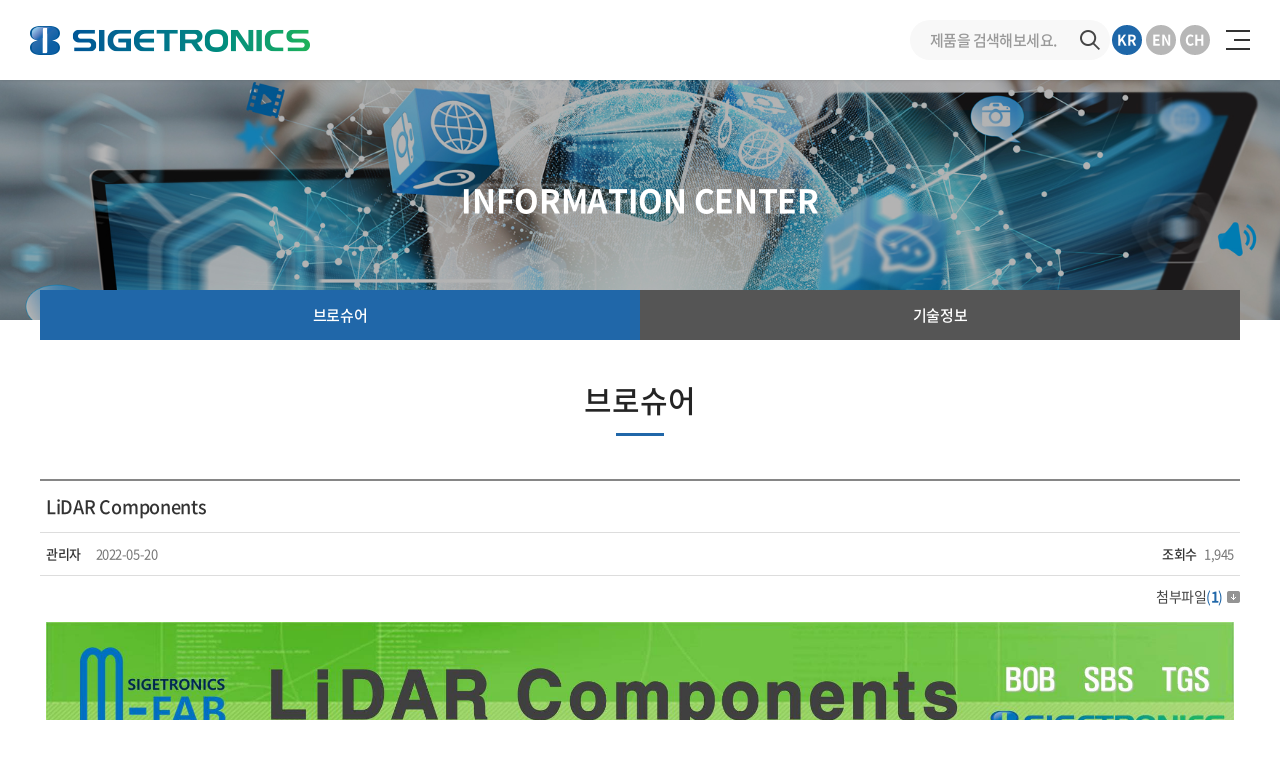

--- FILE ---
content_type: text/html; charset=UTF-8
request_url: https://sigetronics.com/sub/sub05_01.php?mNum=7&sNum=1&boardid=brochure&mode=view&idx=16
body_size: 12977
content:
<!DOCTYPE html>
<html lang="ko">
<head>
	<meta charset="utf-8">
	<meta http-equiv="X-UA-Compatible" content="IE=Edge">
	<meta content="width=device-width,initial-scale=1.0,minimum-scale=1.0,maximum-scale=1.0,user-scalable=no" name="viewport">
	<meta name="format-detection" content="telephone=no">
	<title>시지트로닉스 </title>
	<meta name="subject" content="시지트로닉스 ">
	<meta name="description" content="시지트로닉스 ">
	<meta name="keywords" content="시지트로닉스 ">

		
	<meta property="og:type" content="website">
	<meta property="og:title" content="시지트로닉스 ">
	<meta property="og:description" content="시지트로닉스 ">
		<meta property="og:image" content="http://sigetronics.com/images/sns_link.png">
		<meta property="og:url" content="http://sigetronics.com/">
	<link rel="canonical" href="http://sigetronics.com">

	<link rel="shortcut icon" href="/images/favicon.svg" />

	<link href="https://fonts.googleapis.com/css2?family=Roboto:wght@100;300;400;500;700;900&display=swap" rel="stylesheet">
	<link rel="stylesheet" type="text/css" href="/css/animate.css">
	<link rel="stylesheet" type="text/css" href="/css/notosanskr.css">
    <link rel="stylesheet" type="text/css" href="/css/slick.css">
    <link rel="stylesheet" type="text/css" href="/css/swiper.min.css">
	<link rel="stylesheet" type="text/css" href="/css/reset.css?v=20240227">
	<link rel="stylesheet" type="text/css" href="/css/layout.css?v=20240227">
	<link rel="stylesheet" type="text/css" href="/css/board.css?v=20240227">
	<link rel="stylesheet" type="text/css" href="/css/doc.css?v=20240227">
	<link rel="stylesheet" type="text/css" href="/css/responsive.css?v=20240227">

    <script type="text/javascript" src="/js/jquery-1.11.1.min.js?v=0118194933"></script>
	<script type="text/javascript" src="/js/jquery.easing.js?v=0118194933"></script>
	<script type="text/javascript" src="/js/swiper.min.js?v=0118194933"></script>
	<script type="text/javascript" src="/js/jquery.gnb.js?v=0118194933"></script>
	<script type="text/javascript" src="/js/slick.min.js?v=0118194933"></script>
	<script type="text/javascript" src="/fancybox/lib/jquery.mousewheel-3.0.6.pack.js?v=0118194933"></script>
	<script type="text/javascript" src="/fancybox/source/jquery.fancybox.pack.js?v=0118194933"></script>
	<link rel="stylesheet" type="text/css" href="/fancybox/source/jquery.fancybox.css?v=2.1.5" media="screen">
	<script type="text/javascript" src="/js/script.js?v=0118194933"></script>
</head>
<body id="sub" class="sub">
<div id="skipToContent">
		<a href="#contentArea">본문 바로가기</a>
		<a href="#gnb">주메뉴 바로가기</a>
</div>
<div id="wrapper">
	<!-- // header -->
    <div id="header">
		<div class="contain">
			<div class="sitelogo">
				<a href="/index.php"><img src="/images/common/logo.png" alt="(주)시지트로닉스"></a>
			</div>
			<div class="gnb-wrap">
				<div id="gnb" class="gnb">
					<h2 class="blind">주메뉴</h2>
					<ul>
						<li class="m1"><a href="/sub/sub01_01.php">ABOUT SIGETRONICS</a>
							<div class="submenu">
								<ul>
									<li><a href="/sub/sub01_01.php">CEO 인사말</a></li>
									<li><a href="/sub/sub01_02.php">연혁</a></li>
									<li><a href="/sub/sub01_03.php">비전&amp;철학</a></li>
									<li><a href="/sub/sub01_04.php">조직</a></li>
									<li><a href="/sub/sub01_05.php">위치</a></li>
								</ul>
							</div>
						</li>
						<li class="m2"><a href="/sub/sub02_01.php">PRODUCT</a>
							<div class="submenu">
								<ul>
									<li><a href="/sub/sub02_01.php">ESD</a></li>
									<li><a href="/sub/sub02_02.php">SENSOR</a></li>
									<li><a href="/sub/sub02_03.php">POWER</a></li>
									<li><a href="/sub/sub02_04.php">RF(FABLESS)</a></li>
									<li><a href="/sub/sub02_05.php">FOUNDRY SERVICE</a></li>
									<li><a href="/sub/sub02_06.php">OTHER PRODUCTS</a></li>
								</ul>
							</div>
						</li>
						<li class="m3"><a href="/sub/sub03_01.php">QUALITY</a>
							<div class="submenu">
								<ul>
									<li><a href="/sub/sub03_01.php">품질</a></li>
									<li><a href="/sub/sub03_02.php">환경</a></li>
									<li><a href="/sub/sub03_03.php">인증서</a></li>
								</ul>
							</div>
						</li>
						<li class="m4"><a href="/sub/sub04_01.php">ORDERING</a>
							<div class="submenu">
								<ul>
									<li><a href="/sub/sub04_01.php">영업부서</a></li>
									<li><a href="/sub/sub04_02.php">샘플요청 및 제품문의</a></li>
								</ul>
							</div>
						</li>
						<li class="m7"><a href="/sub/sub07_01.php">RECRUIT</a>
							<div class="submenu">
								<ul>
									<li><a href="/sub/sub07_01.php">인재상&채용절차</a></li>
									<li><a href="/sub/sub07_02.php">채용공고</a></li>
								</ul>
							</div>
						</li>
						<li class="m8"><a href="/sub/sub08_01.php">IR</a>
							<div class="submenu">
								<ul>
									<li><a href="/sub/sub08_01.php">공고</a></li>
									<li><a href="/sub/sub08_02.php">공시</a></li>
								</ul>
							</div>
						</li>
						<li class="m5"><a href="/sub/sub05_01.php">INFORMATION CENTER</a>
							<div class="submenu">
								<ul>
									<li><a href="/sub/sub05_01.php">브로슈어</a></li>
									<li><a href="/sub/sub05_02.php">기술정보</a></li>
								</ul>
							</div>
						</li>
						<li class="m6"><a href="/sub/sub06_01.php">NEWS</a>
							<div class="submenu">
								<ul>
									<li><a href="/sub/sub06_01.php">신제품</a></li>
									<li><a href="/sub/sub06_02.php">NEWS</a></li>
								</ul>
							</div>
						</li>
					</ul>
				</div>
			</div>
			<button type="button" class="top-btn-search"><span class="blind">검색</span></button>
			<div class="top-search">
				<form name="searchFrm" action="/bbs/search.php">
					<input type="hidden" name="sw">
					<input type="search" name="q" title="검색어" class="input" placeholder="제품을 검색해보세요.">
					<button type="submit" class="submit">검색</button>
				</form>
			</div>
			<ul class="lang">
				<li class="active"><a href="/index.php">KR</a></li>
				<li><a href="/en/index.php">EN</a></li>
				<li><a href="/cn/index.php">CH</a></li>
			</ul>
			<a href="#menu" class="btn-m-menu"><span>메뉴</span></a>
		</div>
		<script type="text/javascript">
			jQuery(document).ready(function(){
				jQuery('#gnb').gnb({ d1: 7, d2: 1 });
			});
		</script>
	</div>
	<!-- header //-->

	<!--// for mobile -->
	<div id="menu" class="mobile-navigation">
		<div class="home"><a href="/index.php"><img src="/images/common/logo.png" alt="(주)시지트로닉스"></a></div>
		<nav class="nav-menu"></nav>
		<ul class="language"></ul>
		<a href="javascript:void(0);" class="close"><span class="blind">닫기</span></a>
	</div>
	<div class="submenu-bg"></div>
	<div class="mobile-overlay"></div>
	<!-- for mobile //-->
<div class="sub-visual bg5">
	<div class="cell">
		<h3>INFORMATION CENTER</h3>
	</div>
</div>

<div id="lnb" class="lnb">
	<div class="contain">
		<ul>
			<li class="active"><a href="../sub/sub05_01.php">브로슈어</a></li>
			<li class=""><a href="../sub/sub05_02.php">기술정보</a></li>
		</ul>
	</div>
</div>
<div id="container">
	<div id="contArea">
		<div class="sub-title">
			<h2>브로슈어</h2>
		</div>
		<div class="real-cont">

			<!--// content -->
			<style link rel="/css/style.css"></style>
<script type="text/javascript" src="/common/js/Newcalendar.js"></script>
<script type="text/javascript" src="/common/js/common.js"></script>
<script src="//t1.daumcdn.net/mapjsapi/bundle/postcode/prod/postcode.v2.js"></script>
<script type="text/javascript" src="/module/board/md5.js"></script>
<script type="text/javascript" src="/module/board/jquery.kcaptcha.js?v=0118194933"></script>
<!-- 에디터 summernote -->
<link rel="stylesheet" href="/common/lib/summernote/summernote-lite.min.css">
<script src="/common/lib/summernote/summernote-lite.min.js" type="text/javascript"></script>
<script src="/common/lib/summernote/lang/summernote-ko-KR.min.js"></script>
<!-- 비디오 -->
<link href="/common/lib/videojs/video-js.min.css" rel="stylesheet">
<link href="/common/lib/videojs/forest.css" rel="stylesheet">
<script src="/common/lib/videojs/video.min.js"></script>
<script src="/common/lib/videojs/videojs-hlsjs-plugin.js"></script>
<!-- 비메오 -->
<script src="//player.vimeo.com/api/player.js"></script>
<!-- 유튜브 -->
<script src="//www.youtube.com/iframe_api"></script>
<script language="javascript">
function download(boardid,b_idx,idx,tp){
	//이미지 포맷시 이미지 보여줌
	switch(tp) {
		case("image/pjpeg"):
		case("image/jpeg"):
		case("image/x-png"):
		case("image/png"):
		case("image/gif"):
			//팝업 뷰
			obj	= window.open("/module/board/imgview.php?boardid="+boardid+"&b_idx="+b_idx+"&idx="+idx,"download","width=100,height=100,menubars=0, toolbars=0");
			break;

		default:
		//다운로드
		var $iframe;
		if (($iframe = $('#download_iframe')).length === 0) {
			$iframe = $("<iframe id='download_iframe'" +
				" style='display: none' src='about:blank'></iframe>"
				).appendTo("body");
		}
		
		$("#download_iframe").attr("src", "/module/board/download.php?boardid="+boardid+"&b_idx="+b_idx+"&idx="+idx);
	}
}

function openFileLayer(){
	var fileLayer = document.getElementById("fileLayer");
	if(fileLayer.style.display !='block') {
		fileLayer.style.display = 'block';
	}else{
		fileLayer.style.display = 'none';
	}
	return false
}
</script>

		<div class="board-view">
			<div class="board-view-tit">
				<h3>LiDAR Components</h3>
			</div>
			<div class="board-view-info">
				<span class="name"><strong>관리자</strong></span>
				<span class="date">2022-05-20</span>
				<span class="hit"><strong>조회수</strong> 1,945</span>
			</div>
						<div class="board-view-files">
				<a href="javascript:;" onclick="openFileLayer();">첨부파일<span class="num">(<strong>1</strong>)</span><img src="/images/bbs/file_down.gif" class="ico-down" alt="첨부파일 보기"></a>
				<div class="fileLayer" id="fileLayer">			
											<a href="javascript:download('brochure','16','16','image/jpeg');" title='LiDAR Components.jpg'><img src="/images/bbs/file_ico.gif" alt="첨부파일"> LiDAR Components.jpg (634.8 KB)</a>
										<a href="javascript:;" onclick="openFileLayer();" class="divClose" title="첨부파일 레이어 닫기"><img src="/images/bbs/file_close.gif" alt="첨부파일 레이어 닫기"></a>
				</div>

			</div>
						<div class="board-view-cnt">
												<div id="file0">
					  <a href="javascript:download('brochure','16','16','image/jpeg');" title="LiDAR Components.jpg 팝업으로 보기"><img src="/uploaded/board/brochure/ba5bac11976d189f03b72110a2e8b8c10.jpg" width="720" height="960.10421189752" border="0" alt="LiDAR Components.jpg"></a>
					</div>
													
				
				
				
				
				<p><br></p>
			</div>
		</div>

		<div class="buttons">
			<div class="fr">
				<a href="/sub/sub05_01.php?mNum=7&sNum=1&boardid=brochure&mode=list&sk=&sw=&offset=&category=" class="btn-pack medium" title="목록">목록</a>

							</div>
		</div>

		<div class="board-prev-next">
			<dl class="prev">
				<dt>다음글</dt>
				<dd><a href="/sub/sub05_01.php?mNum=7&sNum=1&boardid=brochure&mode=view&idx=17" title="M-FAB Sigetronics">M-FAB Sigetronics</a></dd>
			</dl>
			<dl class="next">
				<dt>이전글</dt>
				<dd><a href="/sub/sub05_01.php?mNum=7&sNum=1&boardid=brochure&mode=view&idx=15" title="Bio-Med. Photo Sensor">Bio-Med. Photo Sensor</a></dd>
			</dl>
		</div>




<!-- 뷰페이지 //-->



						<!-- content //-->
			
		</div>
	</div>
</div>
	<!--// footer -->
	<div id="footer">
		<h2 class="blind">하단영역</h2>
		<div class="contain">
			<ul class="foot-link">
				<li><a href="/sub/pop_privacy.html" class="pop_privacy">개인정보처리방침</a></li>
				<li><a href="/sub/pop_terms.html" class="pop_privacy">이용약관</a></li>
			</ul>
			<div class="foot-wrap">
				<div class="img"><img src="/images/common/foot_logo.png" alt=""></div>
				<div class="foot-info">
					<address>
						<span>(주)시지트로닉스</span>
						<span>ADDRESS : 전라북도 완주군 봉동읍 테크노밸리로 497</span>
						<span>TEL : 063-262-4650</span>
						<span>FAX : 063-262-4660</span><br>
						<span>E-mail : sales@sigetronics.com</span><br>
						<span>COPYRIGHT©2022 SIGETRONICS.  ALL RIGHTS RESERVED.</span>
					</address>
				</div>
				<a href="javascript:void(0);" class="go-top p2"><img src="/images/common/top.png" alt="top"></a>
			</div>
		</div>
	</div>
	<!-- footer //-->
</div>
</body>
</html>


--- FILE ---
content_type: text/css
request_url: https://sigetronics.com/css/layout.css?v=20240227
body_size: 12650
content:
@charset "utf-8";
/* layout.css는 전체적인 레이아웃 스타일을 정의합니다. */

.only-desktop {display:block;}
.only-tablet {display:none;}
.only-mobile {display:none;}
.only-desktop-tablet {display:block;}
.only-tablet-mobile {display:none;}

#wrapper {position:relative; width:100%;}

#skipToContent a {z-index:100000;position:absolute;top:0;left:0;width:1px;height:1px;font-size:0;line-height:0;overflow:hidden}
#skipToContent a:focus,
#skipToContent a:active {width:200px;height:50px;background:#21272e;color:#fff;font-size:14px;font-weight:bold;text-align:center;text-decoration:none;line-height:50px}

.contain {width:1200px; margin:0 auto;}
.contain:after {content:" "; display:block; clear:both;}

/* header */
#header {z-index:101;}
#header .contain {position:relative; width:1800px; height:100px; z-index:2;}
#header .sitelogo {position:absolute; top:50%; left:0; z-index:10; margin-top:-14px;}

.lang {position:absolute; top:50%; transform:translateY(-50%); right:0; display:flex; margin:0 -2px;}
.lang li {padding:0 2px;}
.lang li a {width:30px; height:30px; line-height:28px; font-size:14px; display:block; font-weight:700; letter-spacing:0; color:#fff; border-radius:100%; text-align:center; background-color:#b7b7b7;}
.lang li.active a {background-color:#1e67a9;}

/* .gnb-wrap {float:right;margin-right:320px;}	 */

#gnb {position:relative; height:100px;}
#gnb > ul {display:flex; justify-content:center;}
#gnb > ul > li {/* float:left; */ padding:0 30px; position:relative; height:100px; z-index:1;}
#gnb > ul > li > a {display:block; position:relative; font-size:18px; line-height:100px; font-weight:500; z-index:5; color:#242424;}
#gnb > ul > li.active > a,
#gnb > ul > li:hover > a {color:#0d5fa5;}
#gnb > ul:after {content:"";display:block;clear:both;}

#gnb .submenu {height:0; overflow:hidden; position:absolute; left:0; width:100%; text-align:center; z-index:15;}
#gnb .submenu > ul {position:relative; padding:27px 0;}
#gnb .submenu > ul > li {margin-bottom:15px; line-height:1.3em;}
#gnb .submenu > ul > li:last-child {margin-bottom:0;}
#gnb .submenu > ul > li > a {font-size:17px; letter-spacing: -.03em; display:inline-block; color:#454545; position:relative;}
#gnb .submenu > ul > li:hover > a {color:#0d5fa5;}

.submenu-bg {display:none; position:absolute; top:100px; left:0; width:100%; background-color:#f0f0f0; z-index:1; border-top:1px solid #ddd;}

.top-btn-search {display:none; position:absolute; top:50%; right:40px; margin-top:-13px; width:26px; height:26px; background:url('/images/common/icon_search.svg') 50% 50% no-repeat; background-size:contain; border:0;}

.top-search {position:absolute; right:100px; top:50%; margin-top:-20px;}
.top-search .input {display:block; height:40px; width:200px; padding:0 10px 0 20px; color:#454545; font-size:15px; font-weight:500; letter-spacing:-.04em; background:#f8f8f8; border:0; border-radius:30px;}
.top-search .submit {position:absolute; top:50%; right:10px; margin-top:-10px; width:20px; height:20px; background:url("../images/common/search_img.png") 50% 50% no-repeat; border:0; overflow:hidden; text-indent:-9999em;}

/* for mobile */
.btn-m-menu {display:none; position:absolute; top:50%; right:0; margin-top:-12px; width:24px; height:24px; overflow:hidden; text-indent:-9999em; line-height:0; font-size:0; margin-left:15px;}
.btn-m-menu span {position:absolute; left:8px; right:0; top:50%; margin-top:-1px; height:2px; background:#333;}
.btn-m-menu span:before,
.btn-m-menu span:after {content:" "; position:absolute; left:-8px; right:0; height:2px; background:#333;}
.btn-m-menu span:before {top:-9px;}
.btn-m-menu span:after {bottom:-9px;}

.mobile-navigation {display:none; position:fixed; top:0; right:0; width:280px; height:100%; overflow:auto; transition:.3s ease-in-out; -ms-transform:translateX(100%); transform:translateX(100%); background:#fff; z-index:102;}
.mobile-navigation .home {display:flex; align-items:center; height:80px; padding:10px 20px; line-height:0;}
.mobile-navigation .home a {display:block;}
.mobile-navigation .home img {height:20px;}
.mobile-navigation .nav-menu {border-top:1px solid #dfdfdf;}
.mobile-navigation .nav-menu>ul>li {border-bottom:1px solid #dfdfdf;}
.mobile-navigation .nav-menu>ul>li>a {position:relative; padding:10px 18px; display:block; color:#333; font-size:17px; font-weight:500; line-height:1.3em;}
.mobile-navigation .nav-menu>ul>li>a:after {content:""; position:absolute; top:50%; right:15px; transform:translateY(-75%) rotate(45deg); width:10px; height:10px; border-right:2px solid #454545; border-bottom:2px solid #454545;}
.mobile-navigation .nav-menu>ul>li.active {background:#f4f4f4}
.mobile-navigation .nav-menu>ul>li.active>a {color:#fff; background:#2067a9;}
.mobile-navigation .nav-menu>ul>li.active>a:after {transform:translateY(-35%) rotate(-135deg); border-color:#fff}
.mobile-navigation .nav-menu>ul>li.home>a {padding:19px 18px;}
.mobile-navigation .nav-menu>ul>li.home>a:after {display:none;}
.mobile-navigation .nav-menu .submenu {display:none; margin:-1px 0 0 0; padding:10px 0;}
.mobile-navigation .nav-menu .submenu>ul>li>a {display:block; padding:5px 18px; color:#454545; font-size:15px; font-weight:400; line-height:1.4em;}
.mobile-navigation .nav-menu .submenu>ul>li>a:hover {color:#2067a9;}
.mobile-navigation .language {display:flex; gap:5px; padding:18px;}
.mobile-navigation .language li a {width:28px; height:28px; line-height:27px; font-size:12px; display:block; font-weight:700; letter-spacing:0; color:#fff; border-radius:100%; text-align:center; background-color:#b7b7b7;}
.mobile-navigation .language li.active a {background-color:#1e67a9;}
.mobile-navigation .close {position:absolute; top:23px; right:18px; width:26px; height:26px; text-indent:-9999em; overflow:hidden;}
.mobile-navigation .close:before,
.mobile-navigation .close:after {content:" "; position:absolute; top:12px; left:0; width:100%; height:2px; background:#2c2c2c; border-radius:3px;}
.mobile-navigation .close:before {transform:rotate(45deg);}
.mobile-navigation .close:after {transform:rotate(-45deg);}
.mobile-overlay {display:none; position:fixed; top:0; left:0; width:100%; height:100%; background:#000; opacity:0.6; z-index:101;}

html.menu-opened {overflow:hidden;}
html.menu-opened .mobile-navigation {-ms-transform:translateX(0); transform:translateX(0);}
html.menu-opened .mobile-overlay {display:block;}

/* main */
#fp-nav {display:none;}
.section {position:relative; line-height:0;}

.main-visual {position:relative; width:100%; line-height:0; overflow:hidden;}
.main-visual .item {position:relative; width:100%; z-index:1;}
.main-visual .img {display:block; position:relative; height:880px; background-repeat:no-repeat; background-position:center center; -webkit-background-size:cover; background-size:cover; overflow:hidden;}

.main-visual .txt {left:260px; font-weight:700; position:absolute; color:#fff; width:100%; top:170px; z-index:1;}
.main-visual .txt .tit {font-size:56px; letter-spacing:-.03em; line-height:1.25em;}
.main-visual .txt p {font-size:20px; margin-top:25px; letter-spacing:-.03em; font-weight:500; line-height:1.5em;}
.main-visual .txt.t2 {left:0; top:50%; transform:translateY(-50%);}
.main-visual .txt.t2 .tit {text-align:center;}

.main-visual .slick-track {z-index:1;}
.main-visual .slick-dots {position:absolute; bottom:65px; left:0; width:100%; text-align:center;}
.main-visual .slick-dots li {position:relative; display:inline-block; padding:0 8px; border:0; background:transparent;}
.main-visual .slick-dots li:after {content:" "; display:block; position:absolute; top:7px; left:0; margin-left:-9px; width:19px; height:1px; background:rgba(255,255,255,.5);}
.main-visual .slick-dots li:first-child:after {display:none;}
.main-visual .slick-dots li button {position:relative; width:14px; height:14px; border-radius:50%; font-size:0; border:2px solid transparent; background:transparent; text-indent:-9999px;}
.main-visual .slick-dots li button:after {content:" "; position:absolute; top:50%; left:50%; transform:translate(-50%,-50%); width:11px; height:11px; background:#fff; border-radius:50%;}
.main-visual .slick-dots li.slick-active button {border-color:#fff;}
.main-visual .slick-dots li.slick-active button:after {display:none;}

.main-sec2 {padding:100px 0;}
.main-sec2 .contain {max-width:1400px;}

.main-board-wrap {display:flex; margin:0 -30px;}
.main-board-wrap .col {width:50%; padding:0 30px; position:relative;}
.main-board-wrap .col .more-view {position:absolute; top:10px; right:40px;}
.main-board-wrap .col .top h3 {font-size:35px; padding-bottom:15px; line-height:1.3em; letter-spacing:-.03em; color:#242424;}
.main-board-wrap .col .top p {font-size:20px; margin:15px 0 18px; font-weight:500; letter-spacing:-.03em;}

.main-board li {padding:20px 0; display:flex; border-top:1px solid #ddd;}
.main-board li:last-child {border-bottom:1px solid #ddd;}
.main-board li .day {width:105px; font-weight:700; color:#242424; text-align:center; max-width:105px; flex:1 105px;}
.main-board li .day p {font-size:28px; letter-spacing:-.03em;}
.main-board li .day span {font-size:20px;}
.main-board li a {display:block; flex:1 auto; width:1%;}
.main-board li a .tit {font-size:18px; line-height:1.7em; letter-spacing:-.03em; color:#242424; font-weight:500; white-space:nowrap; overflow:hidden; text-overflow:ellipsis;}
.main-board li a .cnt {white-space:nowrap; overflow:hidden; text-overflow:ellipsis;}
.main-board li:hover {background-color:rgba(30,103,169,.05);}
.main-board li:hover .day {color:#1e67a9;}

/* sub page */
.sub-visual {position:relative; display:table; width:100%; height:330px; background-color:#fff; background-position:50% 50%; background-repeat:no-repeat; background-size:cover;}
.sub-visual .cell {display:table-cell; vertical-align:middle; width:100%; height:100%;}
.sub-visual h3 {position:relative; font-size:40px; line-height:1.4em; color:#fff; letter-spacing:-0.01em; text-align:center;}
.sub-visual.bg1 {background-image:url("../images/common/sv1.jpg");}
.sub-visual.bg2 {background-image:url("../images/common/sv2.jpg");}
.sub-visual.bg3 {background-image:url("../images/common/sv3.jpg");}
.sub-visual.bg4 {background-image:url("../images/common/sv4.jpg");}
.sub-visual.bg5 {background-image:url("../images/common/sv5.jpg");}
.sub-visual.bg6 {background-image:url("../images/common/sv6.jpg");}
.sub-visual.bg7 {background-image:url("../images/common/sv7.jpg");}
.sub-visual.bg8 {background-image:url("../images/common/sv8.jpg");}

.lnb {margin-top:-30px; position:relative; width:100%; text-align:center; z-index:1;}
.lnb ul {position:relative; display:table; table-layout:fixed; width:100%; z-index:2;}
.lnb ul li {position:relative; display:table-cell; vertical-align:middle; max-width:50%; width:auto !important; background:#fff; z-index:1;}
.lnb ul li a {font-size:20px; font-weight:500; color:#fff; display:flex; position:relative; width:100%; background-color:#555; vertical-align:middle; height:60px; line-height:1.222em; z-index:1; align-items:center; justify-content:center;}
.lnb ul li a:after {position: absolute; content: ''; width:1px ; height:100%; top: 0;left: 0; background-color:rgba(255,255,255,.4);}
.lnb ul li.active a {background:#2067a9; color:#fff;}
.lnb ul li:first-child a:after,
.lnb ul li.active a:after,
.lnb ul li.active + li a:after {display:none;}

#contArea {width:100%; max-width:1260px; margin:0 auto; padding:0 30px;}
#contArea.wide {max-width:none;}

.sub-title {text-align:center; padding:50px 0 85px;}
.sub-title h2 {font-size:30px; color:#242424; line-height:1.3em; letter-spacing:0; position:relative; font-weight:500;}
.sub-title h2:after {position:absolute; content:''; width:60px; height:3px; background-color:#2067a9; bottom:-25px; left:50%; margin-left:-30px;}
.real-cont {min-height:350px; _height:350px;  padding-bottom:100px;}

#boxscroll {height:460px; overflow:auto; margin-bottom:20px;}

/* footer */
#footer {position:relative; background:#333; color:#f3f3f3; z-index:1; font-size:15px;}
#footer .contain {max-width:1720px;}

.foot-link {padding:26px 0; display:flex; border-bottom:1px solid rgba(255,255,255,.3);}
.foot-link li {padding-right:35px; font-size:16px;}

.foot-wrap {padding:32px 0; display:flex; align-items:center;}
.foot-wrap .img {margin-right:65px;}

.foot-info {flex:1;}
.foot-info address {font-style:normal;}
.foot-info span {font-size:15px; letter-spacing:-.03em; padding-right:30px; color:#c8c8c8;}

.go-top {position:absolute; bottom:30px; right:45px;}


--- FILE ---
content_type: text/css
request_url: https://sigetronics.com/css/doc.css?v=20240227
body_size: 8385
content:
@charset "utf-8";
/* doc.css는 디자인페이지 스타일을 정의합니다. */
.doc-tit {font-size:20px; padding-bottom:15px; margin-bottom:13px; padding-left:30px; border-bottom:1px solid #ddd; position:relative; font-weight:500; color:#242424;}
.doc-tit:before {content:""; position:absolute; top:4px; left:0; width:20px; height:20px; background:url('../images/sub/doc_tit.jpg')0 0 no-repeat; background-size:cover;}
.doc-tit.none-line {border-bottom:0; padding-bottom:0;}

.doc-group {margin-bottom:85px;}
.doc-group:last-child {margin-bottom:0;}
.doc-group .cnt-txt strong {font-weight:500;}

.greeting {display:flex;}
.greeting .img {order:2; box-shadow:1px 3px 10px rgba(0,0,0,.13)}
.greeting .cnt {padding-right:65px; flex:1;}
.greeting .cnt .tit {font-size:24px; margin-bottom:22px; font-weight:500; color:#2067a9; letter-spacing:-.03em; line-height:1.3em;}
.greeting .cnt p {font-size:17px; margin-bottom:25px; line-height:1.529em;}
.greeting .cnt p strong {font-size:18px; font-weight:500; color:#242424;}

.history .tit {margin-bottom:10px; font-size:28px; letter-spacing:-.03em; line-height:1.3em; font-weight:700; color:#2067a9; text-align:center;}
.history .group {display:flex; border-bottom:1px solid #ddd;}
.history .left {display:flex; justify-content:center; align-items:center; position:relative; width:262px; margin-right:90px; text-align:center;}
.history .left .line {position:absolute; top:0; left:50%; bottom:0; margin-left:-38px; width:76px; background:#ebebeb;}
.history .left .circle {position:relative; z-index:2; display:flex; justify-content:center; align-items:center; width:160px; height:160px; background:#2067a9; border-radius:100%; box-shadow:0px 5px 5px 0px rgba(0, 0, 1, 0.2); color:#fff;}
.history .left .circle h3 {font-size:24px; font-weight:500; line-height:1.3em;}
.history .left .circle h3 span {font-size:20px; font-weight:300; line-height:1.3em;}
.history .body {flex:1 1 auto; min-width:0; width:1%;}
.history .body dl {display:flex; position:relative; padding:13px 0;}
.history .body dl:before {content:""; position:absolute; top:0; left:85px; bottom:0; width:1px; background:#d2e1ee;}
.history .body dt {position:relative; width:85px; margin-right:38px; font-family:"Roboto",sans-serif; color:#1eb15b; font-size:24px; font-weight:500; line-height:1.33em; letter-spacing:-.03em;}
.history .body dt:after {content:""; position:absolute; top:8px; right:-8px; width:15px; height:15px; background:#fff; border:4px solid #2067a9; border-radius:100%;}
.history .body dd {flex:1 1 auto; min-width:0; width:1%; font-weight:300; line-height:1.9em;}
.history .right {display:flex; flex-direction:column; justify-content:center; width:300px; margin:0 50px; text-align:center;}
.history .right h4 {margin-bottom:13px; color:#242424; font-size:20px; font-weight:500; line-height:1.3em;}
.history .right .item {display:flex; width:100%;}
.history .right .item:not(:last-child) {margin-bottom:20px;}
.history .right .item .img {position:relative; width:100px;}
.history .right .item .img:after {content:""; position:absolute; top:0; right:0; bottom:0; left:0; border:1px solid #ddd;}
.history .right .item .txt {display:flex; justify-content:center; align-items:center; flex:1 1 auto; min-width:0; width:1%; padding:10px; border:1px solid #ddd; border-left:0; font-size:18px; line-height:1.3em;}
.history .group:first-child .left .line {top:78px;}
.history .group:first-child .left .line:before {content:""; position:absolute; top:-78px; margin-left:-76px; border-left:76px solid transparent; border-right:76px solid transparent; border-bottom:78px solid #ebebeb;}
.history .group:first-child .body {padding-top:75px;}
.history .group:first-child .body dl:first-child::before {top:20px;}
.history .group:last-child {padding-bottom:30px;}
.history .group:last-child .body dl:last-child::before {bottom:auto; height:25px;}

.local li {font-size:17px; padding:15px 0; display:flex; border-bottom:1px solid #ddd; align-items:center; line-height:1.875em;}
.local li span {padding-left:22px; width:145px; margin-right:30px; display:block; font-size:18px; letter-spacing:-.01em; font-weight:500; color:#242424; position:relative;}
.local li span img {margin:4px 15px 0 0;}
.local li span:after {position:absolute; content:''; width:1px; height:15px; top:7px; right:0; background-color:#ddd;}
.local li:nth-last-child(-n+2) span img {margin-top:7px;}

.root_daum_roughmap {width:100% !important;}

.pro-tab {max-width:1200px; margin:0 auto 60px; position:relative;}
.pro-tab ul {display:table; table-layout:fixed; width:100%;}
.pro-tab ul li {display:table-cell; vertical-align:middle; max-width:50%; text-align:center;}
.pro-tab ul li a {font-size:18px; display:flex; height:60px; border:1px solid #ddd; line-height:1.111em; border-right:0; font-weight:500; position:relative; justify-content:center; align-items:center;}
.pro-tab ul li:last-child a {border-right:1px solid #ddd;}
.pro-tab ul li.active a {color:#2067a9;}
.pro-tab ul li.active a:after {position:absolute; content:''; width:100%; height:3px; bottom:-1px; left:0; background-color:#2067a9;}

.pro-table table {border-collapse:collapse; width:100%; border-top:2px solid #868686; text-align:center;}
.pro-table table th {padding:3px 0; background-color:#fafafa; border-right:1px solid #ddd; border-bottom:1px solid #ddd; font-weight:500;}
.pro-table table td {padding:3px 8px; border-bottom:1px solid #ddd; border-right:1px solid #ddd;}
.pro-table table td:last-child {border-right:0;}

.brn {border-right:0 !important;}

.download {line-height:33px; font-size:15px; color:#fff; border-radius:10px; background-color:#2067a9; display:block;}

.service-table {}
.service-table table {border-collapse:collapse; width:100%; border-top:1px solid #ddd; text-align:center;}
.service-table table th {padding:16px 0; background-color:#eff4f9; border-right:1px solid #ddd; border-bottom:1px solid #ddd; font-weight:500;}
.service-table table td {padding:16px 8px; border-bottom:1px solid #ddd; border-right:1px solid #ddd;}
.service-table table th:last-child,
.service-table table td:last-child {border-right:0;}

.fab-slide .slick-arrow {position:absolute; top:50%; width:70px; height:70px; margin-top:-35px; z-index:98; border:0; font-size:0; line-height:0; background-color:transparent; background-position:50% 50%; background-repeat:no-repeat; background-size:contain;}
.fab-slide .slick-prev {left:60px; background-image:url("../images/sub/bt_prev.png");}
.fab-slide .slick-next {right:60px; background-image:url("../images/sub/bt_next.png");}

.cert-list {display:flex; justify-content:center; margin:0 -10px; flex-wrap:wrap;}
.cert-list li {padding:0 10px;}

.addr {display:flex;}
.addr li {width:33.3333%; text-align:center; line-height:1.5em;}
.addr li .tit {font-size:20px; letter-spacing:-.03em; font-weight:500; color:#242424; margin:25px 0 10px;}

.sample-type {line-height:33px; color:#fff; border-radius:10px; width:90px; display:block; margin:0 auto; text-align:center;}
.sample-type.c1 {background-color:#2067a9;}
.sample-type.c2 {background-color:#13a865;}

.board-list.sample table tbody td.subject {text-align:center !important;}

.board-list-m .sample-type {margin:0;}

.talent {display:flex; margin:0 -15px; text-align:center; font-size:20px; line-height:1.3em;}
.talent .item {position:relative; width:33.33333333%; padding:0 15px;}
.talent .item .ico {margin-bottom:-30px;}
.talent .item .ico img {width:60px;}
.talent .item .box {display:flex; align-items:center; justify-content:center; width:100%; height:140px; padding:30px; border:1px solid #ddd; border-radius:10px;}

.recruit-step {overflow:hidden; text-align:center; font-size:17px; line-height:1.3em;}
.recruit-step ol {display:flex; margin:-20px;}
.recruit-step ol li {position:relative; width:20%; padding:20px;}
.recruit-step ol li:after {content:""; position:absolute; top:50%; right:-20px; margin-top:-20px; width:40px; height:40px; background:url('/images/sub/step_arrow.svg') 50% 50% no-repeat;}
.recruit-step ol li:last-child::after {display:none;}
.recruit-step .box {display:flex; flex-direction:column; align-items:center; justify-content:center; width:100%; height:230px; padding:10px; background:#f9f9f9; border-radius:15px;}
.recruit-step .box .ico {width:60%; max-width:70px; margin:0 auto 35px;}

--- FILE ---
content_type: text/css
request_url: https://sigetronics.com/css/responsive.css?v=20240227
body_size: 22094
content:
@charset "utf-8";

@media (max-width: 1860px) {
	/* header */
	#header {padding:0 30px;}
	#header .contain {width:100%;}
	.gnb-wrap {margin:0 330px 0 300px;}
	#gnb > ul {justify-content:space-between;}
	#gnb > ul:after {display:none;}
	#gnb > ul > li {padding:0 15px;}
	#gnb > ul > li > a {display:flex; justify-content:center; align-items:center; height:100px; line-height:1.3em; text-align:center;}
}

@media (max-width: 1600px) {
	/* header */
	#wrapper {padding-top:80px;}
	#header {position:fixed; top:0; left:0; width:100%; background:#fff; box-shadow:0 0 3px rgba(0,0,0,0.15); z-index:100;}
	#header .contain {height:80px;}
	.gnb-wrap {display:none}
	.top-search {right:140px;}
	.lang {right:40px;}
	.btn-m-menu {display:block;}
	.mobile-navigation {display:block;}

	/* main */
	.main-visual .img {height:700px;}
	.main-visual .txt {top:120px; left:0; width:100%; padding:0 80px;}	
}

/* Landscape tablet */
@media (max-width: 1400px) {
	body, input, textarea, select, button, table {font-size:15px;}	


	/* main */
	.main-visual .img {height:600px;}
	.main-visual .txt {top:120px;}
	.main-visual .txt .tit {font-size:48px;}
	.main-visual .txt p {font-size:16px;}

	.main-sec2 {padding:80px 0;}

	.main-board-wrap .col .top h3 {font-size:28px;}
	.main-board-wrap .col .more-view {top:5px; right:30px;}

	.main-board li {padding:17px 0;}
	.main-board li .day {width:85px; max-width:85px; flex:1 85px;}
	.main-board li .day p {font-size:22px;}
	.main-board li .day span {font-size:16px;}
	.main-board li a .tit {font-size:16px; line-height:1.5em;}
	.main-board li a .cnt {font-size:14px;}
	
	/* footer */
	#footer {font-size:14px;}
	.foot-link {padding:17px 0;}
	.foot-link li {padding-right:25px; font-size:15px;}
	.foot-info span {display:inline-block; padding-right:25px; font-size:14px;}

	.go-top {right:30px; width:44px; height:44px;}

	/* layout */
	.sub-visual {height:240px;}
	.sub-visual h3 {font-size:32px;}

	.lnb ul li a {height:50px; font-size:15px;}

	.sub-title {padding:40px 0 60px;}
	.sub-title h2:after {width:48px; bottom:-17px; margin-left:-24px;}

	/* content */
	.greeting .cnt p {font-size:16px;}

	.root_daum_roughmap .wrap_map {height:350px !important;}

	.local li {font-size:15px;}
	.local li span {font-size:16px;}

	.pro-tab ul li a {height:50px; padding:4px; font-size:14px;}

	.pro-table table {line-height:1.4em;}
	.pro-table table th {padding:8px;}
	.pro-table table td {padding:8px;}

	.service-table table th {padding:8px;}
	.service-table table td {padding:8px;}

	.fab-slide .slick-arrow {width:50px; height:50px; margin-top:-25px;}
	.fab-slide .slick-prev {left:10px;}
	.fab-slide .slick-next {right:10px;}

	.cert-list {margin:-10px;}
	.cert-list li {padding:10px;}

	.talent {font-size:18px;}
	.talent .item .box {height:110px; padding:20px;}
	.talent .item .box p {margin-top:20px;}

	.recruit-step {font-size:15px;}
	.recruit-step .box {height:160px;}
	.recruit-step .box .ico {max-width:60px; margin-bottom:15px;}
	
	/* board */
	.input {padding:5px 14px; height:40px;}
	textarea.input {padding:12px 14px;}

	.board-search .search input.input {width:240px;}

	.board-list colgroup col {width:auto !important;}
	.board-list table thead th {font-size:15px;}
	.board-list table tbody td {font-size:15px;}

	.gallery-list ul li .tit {font-size:15px;}

	.news-list .thumb {width:200px;}
	.news-list .tit {font-size:17px;}
	.news-list .txt {font-size:14px;}
	.news-list .date {font-size:13px;}

	.event-list ul li .tit {font-size:15px;}

	.faq .tit {font-size:15px;}
	.faq .tit a {padding:9px 60px 9px 12px;}
	.faq .tit a:after {top:14px;}
	.faq .q {flex:0 0 32px; width:32px; height:32px; font-size:16px; line-height:32px;}
	.faq .cnt {padding:18px 25px 18px 60px;}

	.calendar-head h3 {font-size:28px; margin:0 30px;}
	.calendar-head .cal-btn {width:40px; height:40px;}
	.calendar table th {font-size:15px;}
	.calendar table td {height:110px; font-size:14px;}
	.calendar ul li:before {top:7px;}

	.board-white table {font-size:15px;}

	.board-form table {font-size:15px;}

	.files-upload-text .upfiles-alt {font-size:14px;}

	.board-view-tit {padding:14px 6px;}
	.board-view-tit h3 {font-size:18px;}
	.board-view-info {padding:13px 6px; font-size:13px;}
	.board-view-cnt {padding:15px 6px 40px;}

	.board-prev-next {font-size:14px;}

	.btn-pack.medium {height:40px; padding:0 16px; font-size:15px; line-height:38px;}
	.btn-pack.large {min-width:140px; height:50px; font-size:18px; line-height:48px;}

	.product-list ul li {width:25%;}
	.product-list ul li .tit {font-size:15px;}
	.product-image {width:350px;}
	.product-info .tit {font-size:25px;}

	.store-search {padding:22px 5%;}
	.store-search .map-area {width:280px;}
	.store-search .map-img .local {padding:0 10px; font-size:13px; line-height:22px;}

	.result-group .gall li {width:25%;}
	
} 

@media (max-width: 1260px) {
	.contain {width:100%; max-width:1260px; padding-left:30px; padding-right:30px;}

	.lnb {margin-top:0;}
	.lnb .contain {padding:0;}

	.history .left {width:180px; margin-right:5%;}
	.history .right {margin:0 2%;}
}

/* portrait tablet */
@media (max-width: 900px) {	
	.only-desktop {display:none;}
	.only-tablet {display:block;}

	/* header */
	#header .sitelogo {margin-top:-12px;}
	#header .sitelogo img {height:24px;}

	/* main */
	.main-visual .img {height:420px;}
	.main-visual .txt {top:80px; padding:0 50px;}
	.main-visual .txt .tit {font-size:32px;}
	.main-visual .txt p {font-size:14px;}
	.main-visual .slick-dots {bottom:30px;}

	.main-sec2 {padding:50px 0;}

	.main-board-wrap {display:block; margin:0;}
	.main-board-wrap .col {width:100%; padding:0;}
	.main-board-wrap .col:not(:last-child) {margin-bottom:50px;}
	.main-board-wrap .col .more-view {right:0;}


	/* layout */
	.lnb ul {display:flex;}
	.lnb ul li {flex:1 0 auto; white-space:nowrap;}
	.lnb ul li a {padding:0 15px;}

	/* footer */
	.foot-wrap {display:block;}
	.foot-wrap .img {margin:0 0 20px;}
	.foot-wrap .img img {height:24px;}

	/* content */	
	.history .left {width:140px; margin-right:30px;}
	.history .left .line {width:50px; margin-left:-25px;}
	.history .left .circle {width:130px; height:130px;}
	.history .left .circle h3 {font-size:20px;}
	.history .left .circle h3 span {font-size:16px;}
	.history .body dl:before {left:75px;}
	.history .body dt {width:75px; font-size:22px; margin-right:30px;}
	.history .right {width:240px; margin:0 0 0 30px;}
	.history .right h4 {font-size:18px;}
	.history .right .item:not(:last-child) {margin-bottom:12px;}
	.history .right .item .img {width:84px;}
	.history .right .item .txt {font-size:15px;}	
	.history .group:first-child .left .line {top:62px;}
	.history .group:first-child .left .line:before {top:-62px; margin-left:-60px; border-left-width:60px; border-right-width:60px; border-bottom-width:62px;}
	.history .group:first-child .body {padding-top:62px;}

	/* board */	
	.gallery-list ul {margin:0 -10px;}
	.gallery-list ul li {width:33.33333333%; padding:0 10px;}

	.event-list ul li {width:50%;}

	.store-search {padding:30px; margin-bottom:30px;}
	.store-search .map-area {display:none;}
	.store-search .search-area h3 {text-align:center; margin-bottom:30px;}
	
} 

/* Landscape phone */
@media (max-width: 640px) {
	body, input, textarea, select, button, table {font-size:14px;}
	.only-desktop-tablet {display:none;}
	.only-tablet {display:none;}
	.only-mobile {display:block;}

	.contain {padding-left:16px; padding-right:16px;}

	/* header */
	#wrapper {padding-top:60px;}

	#header {padding:0 16px;}
	#header .contain {height:60px;}
	#header .sitelogo {margin-top:-11px;}
	#header .sitelogo img {height:22px;}

	.lang {display:none;}

	.top-btn-search {display:block;}

	.top-search {display:none; top:60px; left:-16px; right:-16px; margin:0; padding:12px 16px; background:#fff; border-top:1px solid #ddd; border-bottom:1px solid #ddd;}
	.top-search form {display:block; position:relative;}
	.top-search .input {width:100%; padding-right:50px; font-size:14px;}
	.top-search .submit {background-image:url('/images/common/icon_search.svg');}
	.top-search.active {display:block;}

	.mobile-navigation .home {height:60px;}
	.mobile-navigation .close {top:17px; right:9px;}

	/* main */
	.main-visual .img {height:320px;}
	.main-visual .img.bg1 {background-position:80% 50%;}
	.main-visual .txt {top:50px; padding:0 25px;}
	.main-visual .txt .tit {font-size:22px;}
	.main-visual .txt p {margin-top:17px; font-size:11px;}
	.main-visual .slick-dots {bottom:20px;}

	.main-sec2 {padding:40px 0 60px;}

	.main-board-wrap .col .top h3 {padding-bottom:10px; font-size:22px;}
	.main-board-wrap .col .more-view {top:2px; width:22px;}

	.main-board li {align-items:center; padding:14px 0;}
	.main-board li .day {width:55px; max-width:55px; flex:1 55px; margin-right:6px;}
	.main-board li .day p {font-size:20px;}
	.main-board li .day span {font-size:12px;}
	.main-board li a .tit {font-size:15px;}
	.main-board li a .cnt {font-size:12px;}

	/* footer */
	#footer {font-size:13px;}
	.foot-link {padding:13px 0;}
	.foot-link li {padding-right:15px; font-size:14px;}
	.foot-wrap {padding:25px 0;}
	.foot-wrap .img img {height:22px;}
	.foot-info span {padding-right:15px; font-size:13px;}

	.go-top {top:8px; right:16px; bottom:auto; width:34px; height:34px;}

	/* sub layout */
	.sub-visual {height:140px;}
	.sub-visual h3 {font-size:20px;}

	.lnb ul li a {height:44px; font-size:14px;}

	#contArea {padding:0 16px;}

	.sub-title {padding:30px 0 45px;}
	.sub-title h2 {font-size:22px;}
	.sub-title h2:after {width:32px; bottom:-12px; margin-left:-16px;}

	.real-cont {min-height:250px; padding-bottom:60px;}	

	/* content */
	.doc-tit {padding-left:25px; padding-bottom:10px; font-size:18px;}
	.doc-tit:before {top:5px; width:16px; height:16px;}

	.doc-group {margin-bottom:50px;}

	.greeting .cnt {padding-right:0;}
	.greeting .cnt .tit {font-size:20px;}
	.greeting .cnt p {font-size:15px;}
	.greeting .cnt p strong {font-size:16px;}

	.history {margin:0 -16px; padding:0 16px; overflow:hidden;}
	.history .tit {font-size:20px; margin-bottom:0;}	

	.history .group {position:relative; display:block; padding:20px 0;}
	.history .left {position:absolute; width:90px; height:101%; margin-right:20px;}
	.history .left .line {left:20px; width:15px; margin-left:0;}
	.history .left .circle {position:absolute; top:20px; left:-5px; width:90px; height:90px;}
	.history .left .circle h3 {font-size:17px;}
	.history .left .circle h3 span {font-size:12px;}
	.history .body {width:auto; margin-left:110px;}
	.history .body dl {display:block; padding-left:20px;}
	.history .body dl:before {left:0; top:20px; bottom:auto; height:100%;}
	.history .body dl:last-child::before {height:10px !important;}
	.history .body dt {width:75px; font-size:22px; margin-right:30px;}
	.history .body dt:after {top:6px; left:-27px;}
	.history .body dd {width:auto; line-height:1.75em;}
	.history .right {width:auto; margin:30px 0 0 80px;}
	.history .right h4 {font-size:16px;}
	.history .right .item:not(:last-child) {margin-bottom:10px;}
	.history .right .item .img {width:80px;}
	.history .right .item .txt {font-size:14px;}	

	.history .group:first-child .left .line {top:32px;}
	.history .group:first-child .left .line:before {top:-32px; margin-left:-30px; border-left-width:30px; border-right-width:30px; border-bottom-width:32px;}
	.history .group:first-child .left .circle {top:45px;}
	.history .group:first-child .body {padding-top:55px;}

	.root_daum_roughmap .wrap_map {height:230px !important;}

	.local li {font-size:14px; line-height:1.5em;}
	.local li span {width:90px; min-width:90px; padding-left:5px; margin-right:15px; font-size:14px;}
	.local li span img {transform:scale(.7); vertical-align:middle; margin:-.2em 5px 0 0 !important;}
	.local li span:after {top:3px;}

	.pro-tab {margin-bottom:30px;}
	.pro-tab ul {display:flex; flex-wrap:wrap;}
	.pro-tab ul li {flex:0 1 auto; width:33.33333333%; max-width:unset; margin-bottom:-1px;}
	.pro-tab ul li a {height:44px; font-size:12px; font-weight:400; padding:2px;}
	.pro-tab ul li.active {position:relative; z-index:2;}
	.pro-tab ul li.active a {font-weight:500;}
	.pro-tab ul li.active a:after {top:-1px; right:-1px; bottom:-1px; left:-1px; background:none; width:unset; height:unset; border:1px solid #2067a9;}
	.pro-tab ul li:nth-child(3n) a {border-right:1px solid #ddd;}
	.pro-tab.col-1 ul li {width:100%;}
	.pro-tab.col-2 ul li {width:50%;}

	.tablescroll {display:block; margin:0 -16px; padding:0 16px; overflow-x:auto; -webkit-overflow-scrolling:touch;}
	.pro-table table {font-size:12px; white-space:nowrap;}
	.pro-table table th {padding:6px;}
	.pro-table table td {padding:6px;}

	.download {padding:0 8px; font-size:12px; line-height:30px; border-radius:6px;}

	.service-table {display:block; margin:0 -16px; padding:0 16px; overflow-x:auto; -webkit-overflow-scrolling:touch;}
	.service-table table {font-size:13px; white-space:nowrap;}
	.service-table table th {padding:6px;}
	.service-table table td {padding:6px;}

	.fab-slide .slick-arrow {width:36px; height:36px; margin-top:-18px;}

	.cert-list {margin:-8px;}
	.cert-list li {width:50%; padding:8px;}

	.addr {flex-direction:column; gap:40px;}
	.addr li {width:auto;}
	.addr li .img {width:110px; margin:0 auto;}
	.addr li .tit {font-size:18px; margin:15px 0 7px;}

	.sample-type {display:inline-block; width:auto; padding:0 5px; margin-right:2px; border-radius:6px; font-size:11px; font-weight:400; line-height:22px;}

	.talent {flex-wrap:wrap; justify-content:center; margin:-6px; font-size:15px;}
	.talent .item {width:50%; padding:6px;}
	.talent .item .ico {margin-bottom:-22px;}
	.talent .item .ico img {width:44px;}
	.talent .item .box {height:80px; padding:10px;}

	.recruit-step {font-size:14px;}
	.recruit-step ol {flex-wrap:wrap; justify-content:center; margin:-8px -12px;}
	.recruit-step ol li {width:33.33333333%; padding:8px 12px;}
	.recruit-step ol li:after {background-size:12px auto;}
	.recruit-step .box {height:110px; border-radius:10px;}
	.recruit-step .box .ico {max-width:40px; margin-bottom:6px;}

	/* board */
	.input {font-size:14px; padding:0 10px; height:38px;}
	select.input {padding-right:26px; background-image:url("/images/bbs/select_x2.png"); background-position:right 8px center; background-size:12px auto;}
	textarea.input {padding:7px 10px;}

	.radiobox input:checked + label:before {background-image:url("/images/bbs/radiobox_x2.png"); background-size:8px auto;}
	.checkbox input:checked + label:before {background-image:url("/images/bbs/checkbox_x2.png"); background-size:11px auto;}

	.board-search {display:flex; flex-direction:column; margin-bottom:10px;}
	.board-search > form {display:flex; flex-direction:column;}
	.board-search .total-page {order:3; float:none; width:100%; font-size:13px; line-height:1.3em; margin-top:10px;}
	.board-search .cate {float:none; order:1; width:100%; margin-left:0; margin-bottom:5px;}
	.board-search .cate .input {display:block; width:100%;}
	.board-search .search {display:flex; width:100%; order:2;}
	.board-search .search form {float:none; order:2; display:flex;}
	.board-search .search input.input {flex:1 1 auto; min-width:0; width:1%;}

	.board-list {display:none;}
	.board-list-m {display:block;}

	.gallery-list {padding-top:15px;}
	.gallery-list ul {margin:0 -7px;}
	.gallery-list ul li {width:50%; padding:0 7px; margin-bottom:27px;}
	.gallery-list ul li .thumb {margin-bottom:10px;}
	.gallery-list ul li .tit {font-size:14px;}
	.gallery-list ul li .date {font-size:12px; margin-top:4px;}

	.news-list ul li {padding:17px 0;}
	.news-list .thumb {width:38%; margin-right:14px;}
	.news-list .tit {font-size:15px; max-height:2.8em; white-space:normal; display:-webkit-box; -webkit-line-clamp:2; -webkit-box-orient:vertical;}
	.news-list .txt {font-size:13px; margin-top:3px; max-height:3em; -webkit-line-clamp:2;}
	.news-list .date {display:none;}

	.event-list {padding-top:20px;}
	.event-list ul li {width:100%; margin-bottom:32px;}
	.event-list ul li .thumb {margin-bottom:10px;}
	.event-list ul li .tit {font-size:15px;}
	.event-list ul li .date {font-size:12px; margin-top:4px;}

	.faq .tit a {padding:7px 0 7px 5px;}
	.faq .tit a:after {display:none;}
	.faq .q {flex:0 0 26px; width:26px; height:26px; font-size:15px; line-height:26px; margin-right:10px;}
	.faq .cnt {padding:12px 12px 12px 15px;}

	.calendar-head {margin-bottom:15px;}
	.calendar-head h3 {font-size:20px; margin:0 17px;}
	.calendar-head .cal-btn {width:34px; height:34px; background-size:9px auto;}
	.calendar-head .cal-prev {background-image:url("/images/bbs/cal_prev_x2.png");}
	.calendar-head .cal-next {background-image:url("/images/bbs/cal_next_x2.png");}
	.calendar table th {padding:6px 4px; font-size:14px;}
	.calendar table td {height:60px; padding:5px 4px; font-size:12px;}
	.calendar ul li {padding-left:0; margin-bottom:6px;}
	.calendar ul li:before {display:none;}
	.calendar .cal-date {font-size:10px; margin-bottom:8px;}

	.board-white table {display:block; border-top:0; border-bottom:0; font-size:14px;}
	
	.board-white table tbody {display:block;}
	.board-white table tr {display:block; padding:12px 0;}
	.board-white table th {display:block; border:0; text-align:left; padding:0; margin-bottom:7px; font-size:16px; background:none;}
	.board-white table td {display:block; border:0; padding:0;}
	.board-white .editor {padding:0; margin-top:-12px;}
	.board-white .item {margin:3px 12px 3px 0;}
	.board-white #user_name {max-width:100% !important;}
	.board-white + .buttons {margin-top:30px;}

	.board-form table tbody {display:block;}
	.board-form table tr {display:block; padding:12px 0;}
	.board-form table th {display:block; border:0; text-align:left; padding:0; margin-bottom:7px; font-size:16px; background:none;}
	.board-form table td {display:block; border:0; padding:0;}
	.board-form + .buttons {margin-top:30px;}

	.form-agree {margin:30px 0 30px;}
	.form-agree h3 {font-size:16px;}
	.form-agree .scroll-box {font-size:12px; max-height:110px; overflow:auto;}
	.form-agree .check {margin-top:12px; font-size:14px;}

	.board-view-tit h3 {font-size:17px;}
	.board-view-info {font-size:12px;}

	.board-prev-next dl {padding:10px 6px;}
	.board-prev-next dt {width:70px}

	.buttons {margin:15px 0;}

	.btn-pack.small {height:26px; padding:0 8px; font-size:11px; line-height:24px;}
	.btn-pack.medium {height:38px; padding:0 14px; font-size:14px; line-height:36px;}
	.btn-pack.large {min-width:120px; height:42px; padding:0 18px; font-size:15px; line-height:40px;}
	.btn-pack.xlarge {min-width:120px; height:50px; padding:0 22px; font-size:16px; line-height:48px;}
	.btn-pack.comment {width:80px; height:32px; font-size:14px;}

	.paginate {margin-top:20px;}
	.paginate a,  
	.paginate strong{margin:0 1px;width:30px;height:30px;font-size:14px;line-height:30px;}  
	.paginate a.direction {margin:0; background-size:11px;}
	.paginate a.direction.first {background-image:url("/images/bbs/btn_first_x2.png");}
	.paginate a.direction.prev {background-image:url("/images/bbs/btn_prev_x2.png"); margin-right:14px;}
	.paginate a.direction.next {background-image:url("/images/bbs/btn_next_x2.png"); margin-left:14px;}
	.paginate a.direction.last {background-image:url("/images/bbs/btn_last_x2.png");}

	.comment-area {margin-top:37px;}
	.comment-total {font-size:14px; margin-bottom:12px;}
	.comment-write {position:relative; padding:10px;}
	.comment-write .byte {position:absolute; bottom:15px; left:12px; font-size:12px;}
	.comment-write .write {display:block;}
	.comment-write .write textarea {display:block; width:100%; height:65px; margin-right:0;}
	.comment-write .write .btn {text-align:right; margin-top:6px;}
	.comment-item {padding:17px 4px;}
	.comment-item.comment-reply {padding-left:25px; background-image:url("/images/bbs/icon_reply_x2.png"); background-position:3px 18px; background-size:auto 13px;}
	.comment-info {font-size:14px;}
	.comment-info .name {margin-right:5px;}
	.comment-info .date {font-size:11px;}
	.comment-ctr {font-size:12px;}
	.comment-ctr .bar {vertical-align:middle; margin:-.2em 4px 0;}
	.comment-txt {font-size:14px;}
	.comment-link {font-size:13px;}
	.comment-input {padding:10px;}
	.comment-input textarea {height:48px;}

	.board-password {padding:30px 20px;}

	.product-list ul {margin:0 -7px;}
	.product-list ul li {width:50%; padding:0 7px; margin-bottom:27px;}
	.product-list ul li .thumb {margin-bottom:10px;}
	.product-list ul li .tit {font-size:14px;}
	.product-summary {display:block;}
	.product-image {width:100%; margin-bottom:20px;}
	.product-info {width:100%;}
	.product-info .tit {font-size:22px; padding-bottom:14px; margin-bottom:14px;}
	.product-detail {padding-bottom:25px; margin-bottom:25px;}
	.product-detail .tit {font-size:17px; padding-bottom:10px; margin-bottom:14px;}

	.store-search {padding:0;}
	.store-search .search-area h3 {font-size:16px; padding:15px 25px; margin-bottom:20px; background:#f4f4f4;}
	.store-search .search-area dl {display:block; padding:0 15px; margin:20px 0;}
	.store-search .search-area dl dt {width:auto; margin-bottom:6px; font-size:15px;}
	.store-search .search-area dl dd {width:auto;}
	.store-search .search-area input.input {width:calc(100% - 74px); margin-right:4px;}
	.store-search .search-area select.input {width:calc(50% - 39px); margin-right:4px;}
	.store-search .search-area .btn-pack.medium {width:70px;}

	.result-top {font-size:18px;}
	.result-group .gall {margin:0 -7px;}
	.result-group .gall li {width:50%; padding:0 7px;}
	.result-group dl dt {font-size:15px;}
	.result-group dl dd {font-size:13px;}
	.result-group dl dd.date {font-size:12px;}

} 

/* Landscape phones and down */
@media (max-width: 320px) {

} 